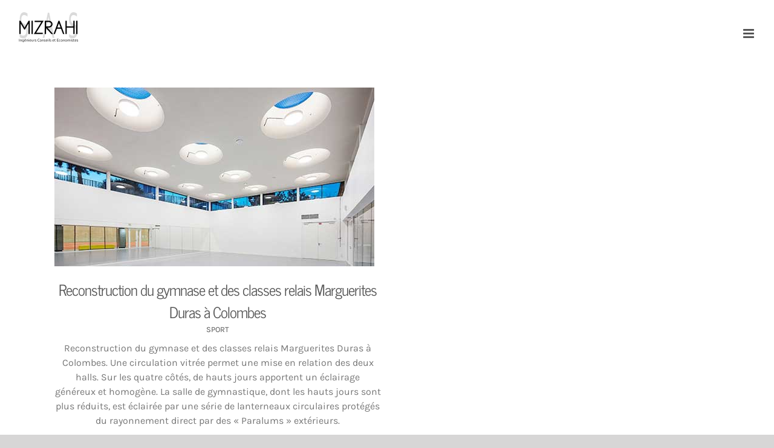

--- FILE ---
content_type: text/html; charset=UTF-8
request_url: https://www.sasmizrahi.com/portfolio_category/sport/
body_size: 10750
content:
<!DOCTYPE html>
<html class="avada-html-layout-wide avada-html-header-position-top avada-html-is-archive" dir="ltr" lang="fr-FR" prefix="og: http://ogp.me/ns# fb: http://ogp.me/ns/fb#">
<head>
	<meta http-equiv="X-UA-Compatible" content="IE=edge" />
	<meta http-equiv="Content-Type" content="text/html; charset=utf-8"/>
	<meta name="viewport" content="width=device-width, initial-scale=1" />
	<title>SPORT | SAS MIZRAHI</title>
<link crossorigin data-rocket-preconnect href="https://cdn-cookieyes.com" rel="preconnect"><link rel="preload" data-rocket-preload as="image" href="https://www.sasmizrahi.com/wp-content/uploads/2019/12/SAS-MIZRAHI-Reconstruction-du-gymnase-et-des-classes-relais-Marguerites-Duras-%C3%A0-Colombes.jpg" imagesrcset="https://www.sasmizrahi.com/wp-content/uploads/2019/12/SAS-MIZRAHI-Reconstruction-du-gymnase-et-des-classes-relais-Marguerites-Duras-à-Colombes-200x112.jpg 200w, https://www.sasmizrahi.com/wp-content/uploads/2019/12/SAS-MIZRAHI-Reconstruction-du-gymnase-et-des-classes-relais-Marguerites-Duras-à-Colombes-400x224.jpg 400w, https://www.sasmizrahi.com/wp-content/uploads/2019/12/SAS-MIZRAHI-Reconstruction-du-gymnase-et-des-classes-relais-Marguerites-Duras-à-Colombes.jpg 529w" imagesizes="(min-width: 2200px) 100vw, (min-width: 717px) 540px, (min-width: 640px) 717px, " fetchpriority="high">

		<!-- All in One SEO 4.8.7 - aioseo.com -->
	<meta name="robots" content="max-image-preview:large" />
	<meta name="keywords" content="bureaux d\&#039;études,économistes,92,idf,75,garches,conseil,ingénieurs économistes,études,travaux,estimation réalisation,bureaux études btp,reconstruction gymnase,colombes" />
	<link rel="canonical" href="https://www.sasmizrahi.com/portfolio_category/sport/" />
	<meta name="generator" content="All in One SEO (AIOSEO) 4.8.7" />
		<script type="application/ld+json" class="aioseo-schema">
			{"@context":"https:\/\/schema.org","@graph":[{"@type":"BreadcrumbList","@id":"https:\/\/www.sasmizrahi.com\/portfolio_category\/sport\/#breadcrumblist","itemListElement":[{"@type":"ListItem","@id":"https:\/\/www.sasmizrahi.com#listItem","position":1,"name":"Accueil","item":"https:\/\/www.sasmizrahi.com","nextItem":{"@type":"ListItem","@id":"https:\/\/www.sasmizrahi.com\/portfolio_category\/sport\/#listItem","name":"SPORT"}},{"@type":"ListItem","@id":"https:\/\/www.sasmizrahi.com\/portfolio_category\/sport\/#listItem","position":2,"name":"SPORT","previousItem":{"@type":"ListItem","@id":"https:\/\/www.sasmizrahi.com#listItem","name":"Accueil"}}]},{"@type":"CollectionPage","@id":"https:\/\/www.sasmizrahi.com\/portfolio_category\/sport\/#collectionpage","url":"https:\/\/www.sasmizrahi.com\/portfolio_category\/sport\/","name":"SPORT | SAS MIZRAHI","inLanguage":"fr-FR","isPartOf":{"@id":"https:\/\/www.sasmizrahi.com\/#website"},"breadcrumb":{"@id":"https:\/\/www.sasmizrahi.com\/portfolio_category\/sport\/#breadcrumblist"}},{"@type":"Organization","@id":"https:\/\/www.sasmizrahi.com\/#organization","name":"SAS MIZRAHI","description":"Ing\u00e9nieurs conseils et Economistes","url":"https:\/\/www.sasmizrahi.com\/","logo":{"@type":"ImageObject","url":"https:\/\/www.sasmizrahi.com\/wp-content\/uploads\/2019\/11\/Mizrahi-Logo.jpg","@id":"https:\/\/www.sasmizrahi.com\/portfolio_category\/sport\/#organizationLogo","width":400,"height":200},"image":{"@id":"https:\/\/www.sasmizrahi.com\/portfolio_category\/sport\/#organizationLogo"}},{"@type":"WebSite","@id":"https:\/\/www.sasmizrahi.com\/#website","url":"https:\/\/www.sasmizrahi.com\/","name":"SAS MIZRAHI","description":"Ing\u00e9nieurs conseils et Economistes","inLanguage":"fr-FR","publisher":{"@id":"https:\/\/www.sasmizrahi.com\/#organization"}}]}
		</script>
		<!-- All in One SEO -->

<script id="cookieyes" type="text/javascript" src="https://cdn-cookieyes.com/client_data/1943969008c3ef2d56348926/script.js"></script>
<link rel="alternate" type="application/rss+xml" title="SAS MIZRAHI &raquo; Flux" href="https://www.sasmizrahi.com/feed/" />
<link rel="alternate" type="application/rss+xml" title="SAS MIZRAHI &raquo; Flux des commentaires" href="https://www.sasmizrahi.com/comments/feed/" />
		
		
		
				<link rel="alternate" type="application/rss+xml" title="Flux pour SAS MIZRAHI &raquo; SPORT Portfolio Categories" href="https://www.sasmizrahi.com/portfolio_category/sport/feed/" />
<style id='wp-img-auto-sizes-contain-inline-css' type='text/css'>
img:is([sizes=auto i],[sizes^="auto," i]){contain-intrinsic-size:3000px 1500px}
/*# sourceURL=wp-img-auto-sizes-contain-inline-css */
</style>
<style id='wp-emoji-styles-inline-css' type='text/css'>

	img.wp-smiley, img.emoji {
		display: inline !important;
		border: none !important;
		box-shadow: none !important;
		height: 1em !important;
		width: 1em !important;
		margin: 0 0.07em !important;
		vertical-align: -0.1em !important;
		background: none !important;
		padding: 0 !important;
	}
/*# sourceURL=wp-emoji-styles-inline-css */
</style>
<link rel='stylesheet' id='fusion-dynamic-css-css' href='https://www.sasmizrahi.com/wp-content/uploads/fusion-styles/200fe96289cf78bdb0319bfeaf5f8616.min.css?ver=3.13.2' type='text/css' media='all' />
<style id='rocket-lazyload-inline-css' type='text/css'>
.rll-youtube-player{position:relative;padding-bottom:56.23%;height:0;overflow:hidden;max-width:100%;}.rll-youtube-player:focus-within{outline: 2px solid currentColor;outline-offset: 5px;}.rll-youtube-player iframe{position:absolute;top:0;left:0;width:100%;height:100%;z-index:100;background:0 0}.rll-youtube-player img{bottom:0;display:block;left:0;margin:auto;max-width:100%;width:100%;position:absolute;right:0;top:0;border:none;height:auto;-webkit-transition:.4s all;-moz-transition:.4s all;transition:.4s all}.rll-youtube-player img:hover{-webkit-filter:brightness(75%)}.rll-youtube-player .play{height:100%;width:100%;left:0;top:0;position:absolute;background:url(https://www.sasmizrahi.com/wp-content/plugins/wp-rocket/assets/img/youtube.png) no-repeat center;background-color: transparent !important;cursor:pointer;border:none;}
/*# sourceURL=rocket-lazyload-inline-css */
</style>
<script type="text/javascript" src="https://www.sasmizrahi.com/wp-includes/js/jquery/jquery.min.js?ver=3.7.1" id="jquery-core-js"></script>
<script type="text/javascript" src="https://www.sasmizrahi.com/wp-includes/js/jquery/jquery-migrate.min.js?ver=3.4.1" id="jquery-migrate-js"></script>
<link rel="https://api.w.org/" href="https://www.sasmizrahi.com/wp-json/" /><link rel="alternate" title="JSON" type="application/json" href="https://www.sasmizrahi.com/wp-json/wp/v2/portfolio_category/29" /><link rel="EditURI" type="application/rsd+xml" title="RSD" href="https://www.sasmizrahi.com/xmlrpc.php?rsd" />
<meta name="generator" content="WordPress 6.9" />
<!-- Analytics by WP Statistics - https://wp-statistics.com -->
<style type="text/css" id="css-fb-visibility">@media screen and (max-width: 640px){.fusion-no-small-visibility{display:none !important;}body .sm-text-align-center{text-align:center !important;}body .sm-text-align-left{text-align:left !important;}body .sm-text-align-right{text-align:right !important;}body .sm-flex-align-center{justify-content:center !important;}body .sm-flex-align-flex-start{justify-content:flex-start !important;}body .sm-flex-align-flex-end{justify-content:flex-end !important;}body .sm-mx-auto{margin-left:auto !important;margin-right:auto !important;}body .sm-ml-auto{margin-left:auto !important;}body .sm-mr-auto{margin-right:auto !important;}body .fusion-absolute-position-small{position:absolute;top:auto;width:100%;}.awb-sticky.awb-sticky-small{ position: sticky; top: var(--awb-sticky-offset,0); }}@media screen and (min-width: 641px) and (max-width: 1024px){.fusion-no-medium-visibility{display:none !important;}body .md-text-align-center{text-align:center !important;}body .md-text-align-left{text-align:left !important;}body .md-text-align-right{text-align:right !important;}body .md-flex-align-center{justify-content:center !important;}body .md-flex-align-flex-start{justify-content:flex-start !important;}body .md-flex-align-flex-end{justify-content:flex-end !important;}body .md-mx-auto{margin-left:auto !important;margin-right:auto !important;}body .md-ml-auto{margin-left:auto !important;}body .md-mr-auto{margin-right:auto !important;}body .fusion-absolute-position-medium{position:absolute;top:auto;width:100%;}.awb-sticky.awb-sticky-medium{ position: sticky; top: var(--awb-sticky-offset,0); }}@media screen and (min-width: 1025px){.fusion-no-large-visibility{display:none !important;}body .lg-text-align-center{text-align:center !important;}body .lg-text-align-left{text-align:left !important;}body .lg-text-align-right{text-align:right !important;}body .lg-flex-align-center{justify-content:center !important;}body .lg-flex-align-flex-start{justify-content:flex-start !important;}body .lg-flex-align-flex-end{justify-content:flex-end !important;}body .lg-mx-auto{margin-left:auto !important;margin-right:auto !important;}body .lg-ml-auto{margin-left:auto !important;}body .lg-mr-auto{margin-right:auto !important;}body .fusion-absolute-position-large{position:absolute;top:auto;width:100%;}.awb-sticky.awb-sticky-large{ position: sticky; top: var(--awb-sticky-offset,0); }}</style><link rel="icon" href="https://www.sasmizrahi.com/wp-content/uploads/2019/11/cropped-Mizrahi-fav-1-32x32.png" sizes="32x32" />
<link rel="icon" href="https://www.sasmizrahi.com/wp-content/uploads/2019/11/cropped-Mizrahi-fav-1-192x192.png" sizes="192x192" />
<link rel="apple-touch-icon" href="https://www.sasmizrahi.com/wp-content/uploads/2019/11/cropped-Mizrahi-fav-1-180x180.png" />
<meta name="msapplication-TileImage" content="https://www.sasmizrahi.com/wp-content/uploads/2019/11/cropped-Mizrahi-fav-1-270x270.png" />
		<script type="text/javascript">
			var doc = document.documentElement;
			doc.setAttribute( 'data-useragent', navigator.userAgent );
		</script>
		<noscript><style id="rocket-lazyload-nojs-css">.rll-youtube-player, [data-lazy-src]{display:none !important;}</style></noscript>
	<style id='global-styles-inline-css' type='text/css'>
:root{--wp--preset--aspect-ratio--square: 1;--wp--preset--aspect-ratio--4-3: 4/3;--wp--preset--aspect-ratio--3-4: 3/4;--wp--preset--aspect-ratio--3-2: 3/2;--wp--preset--aspect-ratio--2-3: 2/3;--wp--preset--aspect-ratio--16-9: 16/9;--wp--preset--aspect-ratio--9-16: 9/16;--wp--preset--color--black: #000000;--wp--preset--color--cyan-bluish-gray: #abb8c3;--wp--preset--color--white: #ffffff;--wp--preset--color--pale-pink: #f78da7;--wp--preset--color--vivid-red: #cf2e2e;--wp--preset--color--luminous-vivid-orange: #ff6900;--wp--preset--color--luminous-vivid-amber: #fcb900;--wp--preset--color--light-green-cyan: #7bdcb5;--wp--preset--color--vivid-green-cyan: #00d084;--wp--preset--color--pale-cyan-blue: #8ed1fc;--wp--preset--color--vivid-cyan-blue: #0693e3;--wp--preset--color--vivid-purple: #9b51e0;--wp--preset--color--awb-color-1: rgba(255,255,255,1);--wp--preset--color--awb-color-2: rgba(246,246,246,1);--wp--preset--color--awb-color-3: rgba(235,234,234,1);--wp--preset--color--awb-color-4: rgba(224,222,222,1);--wp--preset--color--awb-color-5: rgba(116,116,116,1);--wp--preset--color--awb-color-6: rgba(85,85,85,1);--wp--preset--color--awb-color-7: rgba(51,51,51,1);--wp--preset--color--awb-color-8: rgba(0,0,0,1);--wp--preset--color--awb-color-custom-10: rgba(235,234,234,0.8);--wp--preset--color--awb-color-custom-11: rgba(190,189,189,1);--wp--preset--color--awb-color-custom-12: rgba(119,119,119,1);--wp--preset--color--awb-color-custom-13: rgba(232,232,232,1);--wp--preset--color--awb-color-custom-14: rgba(229,229,229,1);--wp--preset--gradient--vivid-cyan-blue-to-vivid-purple: linear-gradient(135deg,rgb(6,147,227) 0%,rgb(155,81,224) 100%);--wp--preset--gradient--light-green-cyan-to-vivid-green-cyan: linear-gradient(135deg,rgb(122,220,180) 0%,rgb(0,208,130) 100%);--wp--preset--gradient--luminous-vivid-amber-to-luminous-vivid-orange: linear-gradient(135deg,rgb(252,185,0) 0%,rgb(255,105,0) 100%);--wp--preset--gradient--luminous-vivid-orange-to-vivid-red: linear-gradient(135deg,rgb(255,105,0) 0%,rgb(207,46,46) 100%);--wp--preset--gradient--very-light-gray-to-cyan-bluish-gray: linear-gradient(135deg,rgb(238,238,238) 0%,rgb(169,184,195) 100%);--wp--preset--gradient--cool-to-warm-spectrum: linear-gradient(135deg,rgb(74,234,220) 0%,rgb(151,120,209) 20%,rgb(207,42,186) 40%,rgb(238,44,130) 60%,rgb(251,105,98) 80%,rgb(254,248,76) 100%);--wp--preset--gradient--blush-light-purple: linear-gradient(135deg,rgb(255,206,236) 0%,rgb(152,150,240) 100%);--wp--preset--gradient--blush-bordeaux: linear-gradient(135deg,rgb(254,205,165) 0%,rgb(254,45,45) 50%,rgb(107,0,62) 100%);--wp--preset--gradient--luminous-dusk: linear-gradient(135deg,rgb(255,203,112) 0%,rgb(199,81,192) 50%,rgb(65,88,208) 100%);--wp--preset--gradient--pale-ocean: linear-gradient(135deg,rgb(255,245,203) 0%,rgb(182,227,212) 50%,rgb(51,167,181) 100%);--wp--preset--gradient--electric-grass: linear-gradient(135deg,rgb(202,248,128) 0%,rgb(113,206,126) 100%);--wp--preset--gradient--midnight: linear-gradient(135deg,rgb(2,3,129) 0%,rgb(40,116,252) 100%);--wp--preset--font-size--small: 12px;--wp--preset--font-size--medium: 20px;--wp--preset--font-size--large: 24px;--wp--preset--font-size--x-large: 42px;--wp--preset--font-size--normal: 16px;--wp--preset--font-size--xlarge: 32px;--wp--preset--font-size--huge: 48px;--wp--preset--spacing--20: 0.44rem;--wp--preset--spacing--30: 0.67rem;--wp--preset--spacing--40: 1rem;--wp--preset--spacing--50: 1.5rem;--wp--preset--spacing--60: 2.25rem;--wp--preset--spacing--70: 3.38rem;--wp--preset--spacing--80: 5.06rem;--wp--preset--shadow--natural: 6px 6px 9px rgba(0, 0, 0, 0.2);--wp--preset--shadow--deep: 12px 12px 50px rgba(0, 0, 0, 0.4);--wp--preset--shadow--sharp: 6px 6px 0px rgba(0, 0, 0, 0.2);--wp--preset--shadow--outlined: 6px 6px 0px -3px rgb(255, 255, 255), 6px 6px rgb(0, 0, 0);--wp--preset--shadow--crisp: 6px 6px 0px rgb(0, 0, 0);}:where(.is-layout-flex){gap: 0.5em;}:where(.is-layout-grid){gap: 0.5em;}body .is-layout-flex{display: flex;}.is-layout-flex{flex-wrap: wrap;align-items: center;}.is-layout-flex > :is(*, div){margin: 0;}body .is-layout-grid{display: grid;}.is-layout-grid > :is(*, div){margin: 0;}:where(.wp-block-columns.is-layout-flex){gap: 2em;}:where(.wp-block-columns.is-layout-grid){gap: 2em;}:where(.wp-block-post-template.is-layout-flex){gap: 1.25em;}:where(.wp-block-post-template.is-layout-grid){gap: 1.25em;}.has-black-color{color: var(--wp--preset--color--black) !important;}.has-cyan-bluish-gray-color{color: var(--wp--preset--color--cyan-bluish-gray) !important;}.has-white-color{color: var(--wp--preset--color--white) !important;}.has-pale-pink-color{color: var(--wp--preset--color--pale-pink) !important;}.has-vivid-red-color{color: var(--wp--preset--color--vivid-red) !important;}.has-luminous-vivid-orange-color{color: var(--wp--preset--color--luminous-vivid-orange) !important;}.has-luminous-vivid-amber-color{color: var(--wp--preset--color--luminous-vivid-amber) !important;}.has-light-green-cyan-color{color: var(--wp--preset--color--light-green-cyan) !important;}.has-vivid-green-cyan-color{color: var(--wp--preset--color--vivid-green-cyan) !important;}.has-pale-cyan-blue-color{color: var(--wp--preset--color--pale-cyan-blue) !important;}.has-vivid-cyan-blue-color{color: var(--wp--preset--color--vivid-cyan-blue) !important;}.has-vivid-purple-color{color: var(--wp--preset--color--vivid-purple) !important;}.has-black-background-color{background-color: var(--wp--preset--color--black) !important;}.has-cyan-bluish-gray-background-color{background-color: var(--wp--preset--color--cyan-bluish-gray) !important;}.has-white-background-color{background-color: var(--wp--preset--color--white) !important;}.has-pale-pink-background-color{background-color: var(--wp--preset--color--pale-pink) !important;}.has-vivid-red-background-color{background-color: var(--wp--preset--color--vivid-red) !important;}.has-luminous-vivid-orange-background-color{background-color: var(--wp--preset--color--luminous-vivid-orange) !important;}.has-luminous-vivid-amber-background-color{background-color: var(--wp--preset--color--luminous-vivid-amber) !important;}.has-light-green-cyan-background-color{background-color: var(--wp--preset--color--light-green-cyan) !important;}.has-vivid-green-cyan-background-color{background-color: var(--wp--preset--color--vivid-green-cyan) !important;}.has-pale-cyan-blue-background-color{background-color: var(--wp--preset--color--pale-cyan-blue) !important;}.has-vivid-cyan-blue-background-color{background-color: var(--wp--preset--color--vivid-cyan-blue) !important;}.has-vivid-purple-background-color{background-color: var(--wp--preset--color--vivid-purple) !important;}.has-black-border-color{border-color: var(--wp--preset--color--black) !important;}.has-cyan-bluish-gray-border-color{border-color: var(--wp--preset--color--cyan-bluish-gray) !important;}.has-white-border-color{border-color: var(--wp--preset--color--white) !important;}.has-pale-pink-border-color{border-color: var(--wp--preset--color--pale-pink) !important;}.has-vivid-red-border-color{border-color: var(--wp--preset--color--vivid-red) !important;}.has-luminous-vivid-orange-border-color{border-color: var(--wp--preset--color--luminous-vivid-orange) !important;}.has-luminous-vivid-amber-border-color{border-color: var(--wp--preset--color--luminous-vivid-amber) !important;}.has-light-green-cyan-border-color{border-color: var(--wp--preset--color--light-green-cyan) !important;}.has-vivid-green-cyan-border-color{border-color: var(--wp--preset--color--vivid-green-cyan) !important;}.has-pale-cyan-blue-border-color{border-color: var(--wp--preset--color--pale-cyan-blue) !important;}.has-vivid-cyan-blue-border-color{border-color: var(--wp--preset--color--vivid-cyan-blue) !important;}.has-vivid-purple-border-color{border-color: var(--wp--preset--color--vivid-purple) !important;}.has-vivid-cyan-blue-to-vivid-purple-gradient-background{background: var(--wp--preset--gradient--vivid-cyan-blue-to-vivid-purple) !important;}.has-light-green-cyan-to-vivid-green-cyan-gradient-background{background: var(--wp--preset--gradient--light-green-cyan-to-vivid-green-cyan) !important;}.has-luminous-vivid-amber-to-luminous-vivid-orange-gradient-background{background: var(--wp--preset--gradient--luminous-vivid-amber-to-luminous-vivid-orange) !important;}.has-luminous-vivid-orange-to-vivid-red-gradient-background{background: var(--wp--preset--gradient--luminous-vivid-orange-to-vivid-red) !important;}.has-very-light-gray-to-cyan-bluish-gray-gradient-background{background: var(--wp--preset--gradient--very-light-gray-to-cyan-bluish-gray) !important;}.has-cool-to-warm-spectrum-gradient-background{background: var(--wp--preset--gradient--cool-to-warm-spectrum) !important;}.has-blush-light-purple-gradient-background{background: var(--wp--preset--gradient--blush-light-purple) !important;}.has-blush-bordeaux-gradient-background{background: var(--wp--preset--gradient--blush-bordeaux) !important;}.has-luminous-dusk-gradient-background{background: var(--wp--preset--gradient--luminous-dusk) !important;}.has-pale-ocean-gradient-background{background: var(--wp--preset--gradient--pale-ocean) !important;}.has-electric-grass-gradient-background{background: var(--wp--preset--gradient--electric-grass) !important;}.has-midnight-gradient-background{background: var(--wp--preset--gradient--midnight) !important;}.has-small-font-size{font-size: var(--wp--preset--font-size--small) !important;}.has-medium-font-size{font-size: var(--wp--preset--font-size--medium) !important;}.has-large-font-size{font-size: var(--wp--preset--font-size--large) !important;}.has-x-large-font-size{font-size: var(--wp--preset--font-size--x-large) !important;}
/*# sourceURL=global-styles-inline-css */
</style>
<meta name="generator" content="WP Rocket 3.19.4" data-wpr-features="wpr_lazyload_images wpr_lazyload_iframes wpr_preconnect_external_domains wpr_oci wpr_desktop" /></head>

<body class="archive tax-portfolio_category term-sport term-29 wp-theme-Avada wp-child-theme-Avada-Child-Theme fusion-image-hovers fusion-pagination-sizing fusion-button_type-flat fusion-button_span-no fusion-button_gradient-linear avada-image-rollover-circle-no avada-image-rollover-yes avada-image-rollover-direction-fade fusion-body ltr fusion-sticky-header no-tablet-sticky-header no-mobile-sticky-header no-mobile-slidingbar no-mobile-totop fusion-disable-outline fusion-sub-menu-fade mobile-logo-pos-center layout-wide-mode avada-has-boxed-modal-shadow- layout-scroll-offset-full avada-has-zero-margin-offset-top fusion-top-header menu-text-align-center mobile-menu-design-modern fusion-show-pagination-text fusion-header-layout-v7 avada-responsive avada-footer-fx-none avada-menu-highlight-style-textcolor fusion-search-form-clean fusion-main-menu-search-overlay fusion-avatar-square avada-sticky-shrinkage avada-dropdown-styles avada-blog-layout-grid avada-blog-archive-layout-grid avada-header-shadow-no avada-menu-icon-position-left avada-has-megamenu-shadow avada-has-mainmenu-dropdown-divider avada-has-header-100-width avada-has-pagetitle-100-width avada-has-100-footer avada-has-breadcrumb-mobile-hidden avada-has-titlebar-hide avada-has-transparent-grid-sep-color avada-has-transparent-timeline_color avada-has-pagination-width_height avada-flyout-menu-direction-fade avada-ec-views-v1" data-awb-post-id="1425">
		<a class="skip-link screen-reader-text" href="#content">Passer au contenu</a>

	<div  id="boxed-wrapper">
		
		<div  id="wrapper" class="fusion-wrapper">
			<div  id="home" style="position:relative;top:-1px;"></div>
							
					
			<header  class="fusion-header-wrapper">
				<div class="fusion-header-v7 fusion-logo-alignment fusion-logo-center fusion-sticky-menu- fusion-sticky-logo-1 fusion-mobile-logo-1  fusion-mobile-menu-design-modern">
					<div class="fusion-header-sticky-height"></div>
<div class="fusion-header" >
	<div class="fusion-row fusion-middle-logo-menu">
				<nav class="fusion-main-menu fusion-main-menu-sticky" aria-label="Menu principal"><div class="fusion-overlay-search">		<form role="search" class="searchform fusion-search-form  fusion-live-search fusion-search-form-clean" method="get" action="https://www.sasmizrahi.com/">
			<div class="fusion-search-form-content">

				
				<div class="fusion-search-field search-field">
					<label><span class="screen-reader-text">Rechercher:</span>
													<input type="search" class="s fusion-live-search-input" name="s" id="fusion-live-search-input-0" autocomplete="off" placeholder="Rechercher..." required aria-required="true" aria-label="Rechercher..."/>
											</label>
				</div>
				<div class="fusion-search-button search-button">
					<input type="submit" class="fusion-search-submit searchsubmit" aria-label="Recherche" value="&#xf002;" />
										<div class="fusion-slider-loading"></div>
									</div>

				
			</div>


							<div class="fusion-search-results-wrapper"><div class="fusion-search-results"></div></div>
			
		</form>
		<div class="fusion-search-spacer"></div><a href="#" role="button" aria-label="Fermer la recherche" class="fusion-close-search"></a></div><ul id="menu-menu-principal" class="fusion-menu fusion-middle-logo-ul"><li  id="menu-item-1276"  class="menu-item menu-item-type-post_type menu-item-object-page menu-item-1276"  data-item-id="1276"><a  href="https://www.sasmizrahi.com/le-bureau-detudes/" class="fusion-top-level-link fusion-textcolor-highlight"><span class="menu-text">Le bureau d&rsquo;études</span></a></li><li  id="menu-item-1211"  class="menu-item menu-item-type-custom menu-item-object-custom menu-item-1211"  data-item-id="1211"><a  href="https://www.sasmizrahi.com/nos-references/" class="fusion-top-level-link fusion-textcolor-highlight"><span class="menu-text">Nos références</span></a></li><li  id="menu-item-1647"  class="menu-item menu-item-type-post_type menu-item-object-page menu-item-1647"  data-item-id="1647"><a  href="https://www.sasmizrahi.com/actualites/" class="fusion-top-level-link fusion-textcolor-highlight"><span class="menu-text">Actualités</span></a></li>	<li class="fusion-middle-logo-menu-logo fusion-logo" data-margin-top="5px" data-margin-bottom="5px" data-margin-left="5%" data-margin-right="5%">
			<a class="fusion-logo-link"  href="https://www.sasmizrahi.com/" >

						<!-- standard logo -->
			<img src="https://www.sasmizrahi.com/wp-content/uploads/2019/11/Mizrahi-Logo-100.png" srcset="https://www.sasmizrahi.com/wp-content/uploads/2019/11/Mizrahi-Logo-100.png 1x, https://www.sasmizrahi.com/wp-content/uploads/2019/11/Mizrahi-Logo-200.png 2x" width="200" height="100" style="max-height:100px;height:auto;" alt="SAS MIZRAHI Logo" data-retina_logo_url="https://www.sasmizrahi.com/wp-content/uploads/2019/11/Mizrahi-Logo-200.png" class="fusion-standard-logo" />

											<!-- mobile logo -->
				<img src="https://www.sasmizrahi.com/wp-content/uploads/2019/11/Mizrahi-Logo-100.png" srcset="https://www.sasmizrahi.com/wp-content/uploads/2019/11/Mizrahi-Logo-100.png 1x, https://www.sasmizrahi.com/wp-content/uploads/2019/11/Mizrahi-Logo-100.png 2x" width="200" height="100" style="max-height:100px;height:auto;" alt="SAS MIZRAHI Logo" data-retina_logo_url="https://www.sasmizrahi.com/wp-content/uploads/2019/11/Mizrahi-Logo-100.png" class="fusion-mobile-logo" />
			
											<!-- sticky header logo -->
				<img src="https://www.sasmizrahi.com/wp-content/uploads/2019/11/Mizrahi-Logo-100.png" srcset="https://www.sasmizrahi.com/wp-content/uploads/2019/11/Mizrahi-Logo-100.png 1x, https://www.sasmizrahi.com/wp-content/uploads/2019/11/Mizrahi-Logo-200.png 2x" width="200" height="100" style="max-height:100px;height:auto;" alt="SAS MIZRAHI Logo" data-retina_logo_url="https://www.sasmizrahi.com/wp-content/uploads/2019/11/Mizrahi-Logo-200.png" class="fusion-sticky-logo" />
					</a>
		</li><li  id="menu-item-1277"  class="menu-item menu-item-type-post_type menu-item-object-page menu-item-1277"  data-item-id="1277"><a  href="https://www.sasmizrahi.com/contact/" class="fusion-top-level-link fusion-textcolor-highlight"><span class="menu-text">Contactez-nous</span></a></li><li  id="menu-item-1212"  class="menu-item menu-item-type-custom menu-item-object-custom menu-item-1212 fusion-menu-item-button"  data-item-id="1212"><a  href="tel:+33147950797" class="fusion-top-level-link fusion-textcolor-highlight"><span class="menu-text fusion-button button-default button-large">TEL : 01 47 95 07 97</span></a></li></ul></nav>	<div class="fusion-mobile-menu-icons">
							<a href="#" class="fusion-icon awb-icon-bars" aria-label="Afficher/masquer le menu mobile" aria-expanded="false"></a>
		
		
		
			</div>

<nav class="fusion-mobile-nav-holder fusion-mobile-menu-text-align-center" aria-label="Menu principal mobile"></nav>

					</div>
</div>
				</div>
				<div class="fusion-clearfix"></div>
			</header>
								
							<div  id="sliders-container" class="fusion-slider-visibility">
					</div>
				
					
							
			
						<main  id="main" class="clearfix ">
				<div class="fusion-row" style="">
	<section id="content" class=" full-width" style="width: 100%;">
		
<div class="fusion-portfolio fusion-portfolio-archive fusion-portfolio-layout-grid fusion-portfolio-two fusion-portfolio-unboxed fusion-portfolio-text fusion-portfolio-text-center fusion-portfolio-rollover fusion-portfolio-paging-infinite fusion-portfolio-equal-heights">

		
	<div class="fusion-portfolio-wrapper" data-picturesize="auto" data-pages="1" style="margin:calc(var(--portfolio_archive_column_spacing) / -2);">

		
					
							
				<article class="fusion-portfolio-post post-1425  fusion-col-spacing" style="padding:calc(var(--portfolio_archive_column_spacing) / 2);">

																<div class="fusion-portfolio-content-wrapper">
					
																			<div  class="fusion-image-wrapper" aria-haspopup="true">
				<img width="529" height="296" src="data:image/svg+xml,%3Csvg%20xmlns='http://www.w3.org/2000/svg'%20viewBox='0%200%20529%20296'%3E%3C/svg%3E" class="attachment-full size-full wp-post-image" alt="" decoding="async" fetchpriority="high" data-lazy-srcset="https://www.sasmizrahi.com/wp-content/uploads/2019/12/SAS-MIZRAHI-Reconstruction-du-gymnase-et-des-classes-relais-Marguerites-Duras-à-Colombes-200x112.jpg 200w, https://www.sasmizrahi.com/wp-content/uploads/2019/12/SAS-MIZRAHI-Reconstruction-du-gymnase-et-des-classes-relais-Marguerites-Duras-à-Colombes-400x224.jpg 400w, https://www.sasmizrahi.com/wp-content/uploads/2019/12/SAS-MIZRAHI-Reconstruction-du-gymnase-et-des-classes-relais-Marguerites-Duras-à-Colombes.jpg 529w" data-lazy-sizes="(min-width: 2200px) 100vw, (min-width: 717px) 540px, (min-width: 640px) 717px, " data-lazy-src="https://www.sasmizrahi.com/wp-content/uploads/2019/12/SAS-MIZRAHI-Reconstruction-du-gymnase-et-des-classes-relais-Marguerites-Duras-à-Colombes.jpg" /><noscript><img width="529" height="296" src="https://www.sasmizrahi.com/wp-content/uploads/2019/12/SAS-MIZRAHI-Reconstruction-du-gymnase-et-des-classes-relais-Marguerites-Duras-à-Colombes.jpg" class="attachment-full size-full wp-post-image" alt="" decoding="async" fetchpriority="high" srcset="https://www.sasmizrahi.com/wp-content/uploads/2019/12/SAS-MIZRAHI-Reconstruction-du-gymnase-et-des-classes-relais-Marguerites-Duras-à-Colombes-200x112.jpg 200w, https://www.sasmizrahi.com/wp-content/uploads/2019/12/SAS-MIZRAHI-Reconstruction-du-gymnase-et-des-classes-relais-Marguerites-Duras-à-Colombes-400x224.jpg 400w, https://www.sasmizrahi.com/wp-content/uploads/2019/12/SAS-MIZRAHI-Reconstruction-du-gymnase-et-des-classes-relais-Marguerites-Duras-à-Colombes.jpg 529w" sizes="(min-width: 2200px) 100vw, (min-width: 717px) 540px, (min-width: 640px) 717px, " /></noscript><div class="fusion-rollover">
	<div class="fusion-rollover-content">

				
		
								
								
		
						<a class="fusion-link-wrapper" href="https://www.sasmizrahi.com/references/reconstruction-du-gymnase-et-des-classes-relais-marguerites-duras-a-colombes/" aria-label="SPORT"></a>
	</div>
</div>
</div>

						
																			<div class="fusion-portfolio-content">
																<h2 class="entry-title fusion-post-title"><a href="https://www.sasmizrahi.com/references/reconstruction-du-gymnase-et-des-classes-relais-marguerites-duras-a-colombes/">Reconstruction du gymnase et des classes relais Marguerites Duras à Colombes</a></h2>																<div class="fusion-portfolio-meta"><a href="https://www.sasmizrahi.com/portfolio_category/sport/" rel="tag">SPORT</a></div>								<span class="vcard rich-snippet-hidden"><span class="fn"><a href="https://www.sasmizrahi.com/author/sebastien-demay/" title="Articles par Sebastien Demay" rel="author">Sebastien Demay</a></span></span><span class="updated rich-snippet-hidden">2020-03-10T09:52:39+01:00</span>																
								<div class="fusion-post-content">
									<p>Reconstruction du gymnase et des classes relais Marguerites Duras à Colombes. Une circulation vitrée permet une mise en relation des deux halls. Sur les quatre côtés, de hauts jours apportent un éclairage généreux et homogène. La salle de gymnastique, dont les hauts jours sont plus réduits, est éclairée par une série de lanterneaux circulaires protégés du rayonnement direct par des « Paralums » extérieurs.</p>
																		
								</div><!-- end post-content -->

							</div><!-- end portfolio-content -->

						
																</div>

																	
				</article><!-- end portfolio-post -->

					
	</div><!-- end portfolio-wrapper -->

				
	</div><!-- end fusion-portfolio -->
	</section>
							
					</div>  <!-- fusion-row -->
				</main>  <!-- #main -->
				
				
								
					
		<div  class="fusion-footer">
					
	<footer class="fusion-footer-widget-area fusion-widget-area fusion-footer-widget-area-center">
		<div class="fusion-row">
			<div class="fusion-columns fusion-columns-4 fusion-widget-area">
				
																									<div class="fusion-column col-lg-3 col-md-3 col-sm-3">
							<section id="custom_html-2" class="widget_text fusion-footer-widget-column widget widget_custom_html"><h4 class="widget-title">A PROPOS</h4><div class="textwidget custom-html-widget"><div class="fusion-image-element in-legacy-container" style="--awb-max-width:250px;--awb-caption-title-font-family:var(--h2_typography-font-family);--awb-caption-title-font-weight:var(--h2_typography-font-weight);--awb-caption-title-font-style:var(--h2_typography-font-style);--awb-caption-title-size:var(--h2_typography-font-size);--awb-caption-title-transform:var(--h2_typography-text-transform);--awb-caption-title-line-height:var(--h2_typography-line-height);--awb-caption-title-letter-spacing:var(--h2_typography-letter-spacing);"><span class=" fusion-imageframe imageframe-none imageframe-1 hover-type-none"><img decoding="async" src="https://www.sasmizrahi.com/wp-content/uploads/2020/02/Mizrahi-Logo-bl0.jpg" alt class="img-responsive wp-image-118"/></span></div>

<p align="justify">
La SAS MIZRAHI intervient en tant que bureau d’étude tous Corps d'état et d'économiste sur de multiples projets du type bâtiments publics, bâtiments privés, logements, etc.
</p></div><div style="clear:both;"></div></section>																					</div>
																										<div class="fusion-column col-lg-3 col-md-3 col-sm-3">
							<section id="nav_menu-2" class="fusion-footer-widget-column widget widget_nav_menu"><h4 class="widget-title">Navigation</h4><div class="menu-menu-footer-container"><ul id="menu-menu-footer" class="menu"><li id="menu-item-123" class="menu-item menu-item-type-post_type menu-item-object-page menu-item-home menu-item-123"><a href="https://www.sasmizrahi.com/">Accueil</a></li>
<li id="menu-item-1275" class="menu-item menu-item-type-post_type menu-item-object-page menu-item-1275"><a href="https://www.sasmizrahi.com/le-bureau-detudes/">Le bureau d&rsquo;études</a></li>
<li id="menu-item-1208" class="menu-item menu-item-type-custom menu-item-object-custom menu-item-1208"><a href="https://www.sasmizrahi.com/nos-references/">Nos références</a></li>
<li id="menu-item-1646" class="menu-item menu-item-type-post_type menu-item-object-page menu-item-1646"><a href="https://www.sasmizrahi.com/actualites/">Actualités</a></li>
<li id="menu-item-1274" class="menu-item menu-item-type-post_type menu-item-object-page menu-item-1274"><a href="https://www.sasmizrahi.com/contact/">Contact</a></li>
</ul></div><div style="clear:both;"></div></section>																					</div>
																										<div class="fusion-column col-lg-3 col-md-3 col-sm-3">
							<section id="text-2" class="fusion-footer-widget-column widget widget_text" style="border-style: solid;border-color:transparent;border-width:0px;"><h4 class="widget-title">Liens utiles</h4>			<div class="textwidget"><p><a href="https://www.sasmizrahi.com/mentions-legales/">Mentions légales</a></p>
<p><a href="https://www.sasmizrahi.com/politique-de-confidentialite/">Politique de confidentialité</a></p>
<p><a href="https://www.sasmizrahi.com/acces-aux-donnees/">Accès aux données</a></p>
</div>
		<div style="clear:both;"></div></section>																					</div>
																										<div class="fusion-column fusion-column-last col-lg-3 col-md-3 col-sm-3">
							<section id="tag_cloud-3" class="fusion-footer-widget-column widget widget_tag_cloud"><h4 class="widget-title">Catégories de projets</h4><div class="tagcloud"><a href="https://www.sasmizrahi.com/portfolio_category/culturel/" class="tag-cloud-link tag-link-23 tag-link-position-1" aria-label="CULTUREL (2 éléments)">CULTUREL</a>
<a href="https://www.sasmizrahi.com/portfolio_category/enseignement/" class="tag-cloud-link tag-link-22 tag-link-position-2" aria-label="ENSEIGNEMENT (3 éléments)">ENSEIGNEMENT</a>
<a href="https://www.sasmizrahi.com/portfolio_category/logements/" class="tag-cloud-link tag-link-19 tag-link-position-3" aria-label="LOGEMENTS (3 éléments)">LOGEMENTS</a>
<a href="https://www.sasmizrahi.com/portfolio_category/sante/" class="tag-cloud-link tag-link-26 tag-link-position-4" aria-label="SANTÉ (2 éléments)">SANTÉ</a>
<a href="https://www.sasmizrahi.com/portfolio_category/sport/" class="tag-cloud-link tag-link-29 tag-link-position-5" aria-label="SPORT (1 élément)">SPORT</a>
<a href="https://www.sasmizrahi.com/portfolio_category/tertiaires-administratifs/" class="tag-cloud-link tag-link-24 tag-link-position-6" aria-label="TERTIAIRE / ADMINISTRATIF (4 éléments)">TERTIAIRE / ADMINISTRATIF</a></div>
<div style="clear:both;"></div></section>																					</div>
																											
				<div class="fusion-clearfix"></div>
			</div> <!-- fusion-columns -->
		</div> <!-- fusion-row -->
	</footer> <!-- fusion-footer-widget-area -->

	
	<footer id="footer" class="fusion-footer-copyright-area fusion-footer-copyright-center">
		<div class="fusion-row">
			<div class="fusion-copyright-content">

				<div class="fusion-copyright-notice">
		<div>
		© Copyright SAS MIZRAHI <script>document.write(new Date().getFullYear());</script>   |   réalisé par l'<a style="color:white;" href='https://www.cdkit.fr' target='_blank'>agence de communication CDKIT</a>	</div>
</div>

			</div> <!-- fusion-fusion-copyright-content -->
		</div> <!-- fusion-row -->
	</footer> <!-- #footer -->
		</div> <!-- fusion-footer -->

		
																</div> <!-- wrapper -->
		</div> <!-- #boxed-wrapper -->
				<a class="fusion-one-page-text-link fusion-page-load-link" tabindex="-1" href="#" aria-hidden="true">Page load link</a>

		<div class="avada-footer-scripts">
			<script type="speculationrules">
{"prefetch":[{"source":"document","where":{"and":[{"href_matches":"/*"},{"not":{"href_matches":["/wp-*.php","/wp-admin/*","/wp-content/uploads/*","/wp-content/*","/wp-content/plugins/*","/wp-content/themes/Avada-Child-Theme/*","/wp-content/themes/Avada/*","/*\\?(.+)"]}},{"not":{"selector_matches":"a[rel~=\"nofollow\"]"}},{"not":{"selector_matches":".no-prefetch, .no-prefetch a"}}]},"eagerness":"conservative"}]}
</script>
<script type="text/javascript" id="wp-statistics-tracker-js-extra">
/* <![CDATA[ */
var WP_Statistics_Tracker_Object = {"requestUrl":"https://www.sasmizrahi.com/wp-json/wp-statistics/v2","ajaxUrl":"https://www.sasmizrahi.com/wp-admin/admin-ajax.php","hitParams":{"wp_statistics_hit":1,"source_type":"tax_portfolio_category","source_id":29,"search_query":"","signature":"a19773cecc7a7a8e7e868dd089226f1f","endpoint":"hit"},"onlineParams":{"wp_statistics_hit":1,"source_type":"tax_portfolio_category","source_id":29,"search_query":"","signature":"a19773cecc7a7a8e7e868dd089226f1f","endpoint":"online"},"option":{"userOnline":"1","dntEnabled":false,"bypassAdBlockers":false,"consentIntegration":{"name":null,"status":[]},"isPreview":false,"trackAnonymously":false,"isWpConsentApiActive":false,"consentLevel":"disabled"},"jsCheckTime":"60000","isLegacyEventLoaded":"","customEventAjaxUrl":"https://www.sasmizrahi.com/wp-admin/admin-ajax.php?action=wp_statistics_custom_event&nonce=2b095d80bc"};
//# sourceURL=wp-statistics-tracker-js-extra
/* ]]> */
</script>
<script type="text/javascript" src="https://www.sasmizrahi.com/wp-content/plugins/wp-statistics/assets/js/tracker.js?ver=14.15.4" id="wp-statistics-tracker-js"></script>
<script type="text/javascript" src="https://www.sasmizrahi.com/wp-content/uploads/fusion-scripts/185f5d20cb24728f0a7be34666e50f1f.min.js?ver=3.13.2" id="fusion-scripts-js"></script>
				<script type="text/javascript">
				jQuery( document ).ready( function() {
					var ajaxurl = 'https://www.sasmizrahi.com/wp-admin/admin-ajax.php';
					if ( 0 < jQuery( '.fusion-login-nonce' ).length ) {
						jQuery.get( ajaxurl, { 'action': 'fusion_login_nonce' }, function( response ) {
							jQuery( '.fusion-login-nonce' ).html( response );
						});
					}
				});
				</script>
				<script>window.lazyLoadOptions=[{elements_selector:"img[data-lazy-src],.rocket-lazyload,iframe[data-lazy-src]",data_src:"lazy-src",data_srcset:"lazy-srcset",data_sizes:"lazy-sizes",class_loading:"lazyloading",class_loaded:"lazyloaded",threshold:300,callback_loaded:function(element){if(element.tagName==="IFRAME"&&element.dataset.rocketLazyload=="fitvidscompatible"){if(element.classList.contains("lazyloaded")){if(typeof window.jQuery!="undefined"){if(jQuery.fn.fitVids){jQuery(element).parent().fitVids()}}}}}},{elements_selector:".rocket-lazyload",data_src:"lazy-src",data_srcset:"lazy-srcset",data_sizes:"lazy-sizes",class_loading:"lazyloading",class_loaded:"lazyloaded",threshold:300,}];window.addEventListener('LazyLoad::Initialized',function(e){var lazyLoadInstance=e.detail.instance;if(window.MutationObserver){var observer=new MutationObserver(function(mutations){var image_count=0;var iframe_count=0;var rocketlazy_count=0;mutations.forEach(function(mutation){for(var i=0;i<mutation.addedNodes.length;i++){if(typeof mutation.addedNodes[i].getElementsByTagName!=='function'){continue}
if(typeof mutation.addedNodes[i].getElementsByClassName!=='function'){continue}
images=mutation.addedNodes[i].getElementsByTagName('img');is_image=mutation.addedNodes[i].tagName=="IMG";iframes=mutation.addedNodes[i].getElementsByTagName('iframe');is_iframe=mutation.addedNodes[i].tagName=="IFRAME";rocket_lazy=mutation.addedNodes[i].getElementsByClassName('rocket-lazyload');image_count+=images.length;iframe_count+=iframes.length;rocketlazy_count+=rocket_lazy.length;if(is_image){image_count+=1}
if(is_iframe){iframe_count+=1}}});if(image_count>0||iframe_count>0||rocketlazy_count>0){lazyLoadInstance.update()}});var b=document.getElementsByTagName("body")[0];var config={childList:!0,subtree:!0};observer.observe(b,config)}},!1)</script><script data-no-minify="1" async src="https://www.sasmizrahi.com/wp-content/plugins/wp-rocket/assets/js/lazyload/17.8.3/lazyload.min.js"></script><script>function lazyLoadThumb(e,alt,l){var t='<img data-lazy-src="https://i.ytimg.com/vi/ID/hqdefault.jpg" alt="" width="480" height="360"><noscript><img src="https://i.ytimg.com/vi/ID/hqdefault.jpg" alt="" width="480" height="360"></noscript>',a='<button class="play" aria-label="Lire la vidéo Youtube"></button>';if(l){t=t.replace('data-lazy-','');t=t.replace('loading="lazy"','');t=t.replace(/<noscript>.*?<\/noscript>/g,'');}t=t.replace('alt=""','alt="'+alt+'"');return t.replace("ID",e)+a}function lazyLoadYoutubeIframe(){var e=document.createElement("iframe"),t="ID?autoplay=1";t+=0===this.parentNode.dataset.query.length?"":"&"+this.parentNode.dataset.query;e.setAttribute("src",t.replace("ID",this.parentNode.dataset.src)),e.setAttribute("frameborder","0"),e.setAttribute("allowfullscreen","1"),e.setAttribute("allow","accelerometer; autoplay; encrypted-media; gyroscope; picture-in-picture"),this.parentNode.parentNode.replaceChild(e,this.parentNode)}document.addEventListener("DOMContentLoaded",function(){var exclusions=[];var e,t,p,u,l,a=document.getElementsByClassName("rll-youtube-player");for(t=0;t<a.length;t++)(e=document.createElement("div")),(u='https://i.ytimg.com/vi/ID/hqdefault.jpg'),(u=u.replace('ID',a[t].dataset.id)),(l=exclusions.some(exclusion=>u.includes(exclusion))),e.setAttribute("data-id",a[t].dataset.id),e.setAttribute("data-query",a[t].dataset.query),e.setAttribute("data-src",a[t].dataset.src),(e.innerHTML=lazyLoadThumb(a[t].dataset.id,a[t].dataset.alt,l)),a[t].appendChild(e),(p=e.querySelector(".play")),(p.onclick=lazyLoadYoutubeIframe)});</script>		</div>

			<section  class="to-top-container to-top-right" aria-labelledby="awb-to-top-label">
		<a href="#" id="toTop" class="fusion-top-top-link">
			<span id="awb-to-top-label" class="screen-reader-text">Aller en haut</span>

					</a>
	</section>
		</body>
</html>

<!-- This website is like a Rocket, isn't it? Performance optimized by WP Rocket. Learn more: https://wp-rocket.me - Debug: cached@1768472102 -->